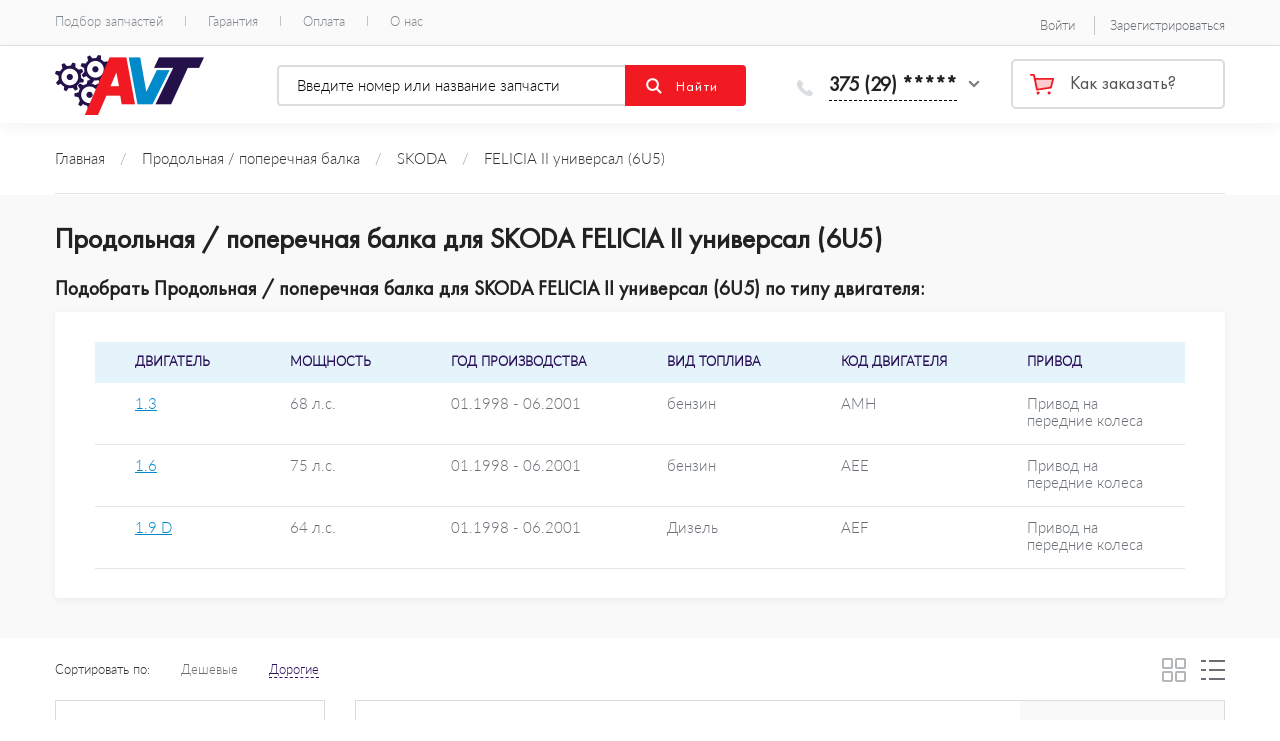

--- FILE ---
content_type: text/html; charset=utf-8
request_url: https://avt.by/prodolnaya-poperechnaya-balka/skoda/felicia-ii-universal-6u5
body_size: 14461
content:

<!DOCTYPE html><html lang="ru" dir="ltr" prefix="fb: http://www.facebook.com/2008/fbml"><head><title>Купить Продольная / поперечная балка для SKODA FELICIA II универсал (6U5) в Минске с доставкой — AVT.BY</title>
<link rel="profile" href="http://www.w3.org/1999/xhtml/vocab" />
<meta content="width=device-width, initial-scale=1.0" name="viewport"/>
<meta http-equiv="X-UA-Compatible" content="IE=edge">
<script>window.yaContextCb=window.yaContextCb||[]</script>
  <style media="all">
  @import url("/sites/all/themes/pdxzadmin/min/pdxzadmin.css?r=1732372306");
  </style>
  <meta property="og:title" content="Купить Продольная / поперечная балка для SKODA FELICIA II универсал (6U5) в Минске с доставкой — AVT.BY" /><meta property="og:url" content="https://avt.by/prodolnaya-poperechnaya-balka/skoda/felicia-ii-universal-6u5" /><meta property="og:type" content="other" /><meta property="og:image" content="https://avt.by/sites/all/themes/pdxzadmin/logo.png" /><meta name="twitter:image" content="https://avt.by/sites/all/themes/pdxzadmin/logo.png" /><meta http-equiv="Content-Type" content="text/html; charset=utf-8" />
<link href="https://avt.by/sites/all/themes/pdxzadmin/fonts/font/avt.woff2" as="font" rel="preload" type="font/woff2" crossorigin="anonymous" />
<link href="https://avt.by/sites/all/themes/pdxzadmin/fonts/FuturaPT/FuturaPT-Book.woff" as="font" rel="preload" type="font/woff" crossorigin="anonymous" />
<link href="https://avt.by/sites/all/themes/pdxzadmin/fonts/lato/latolight.woff2" as="font" rel="preload" type="font/woff2" crossorigin="anonymous" />
<link rel="shortcut icon" href="https://avt.by/sites/all/themes/pdxzadmin/favicon.ico" type="image/vnd.microsoft.icon" />
<meta name="description" content="Купить Продольная / поперечная балка для SKODA FELICIA II универсал (6U5) в Минске. В наличии более 5 шт. от 100 руб. Интернет-магазин автозапчастей — AVT.BY." />
<link rel="stylesheet" href="https://avt.by/sites/default/files/css/css_6nLnZ8ciC-M1pDmqLdTTbxkY7Gs4MAxSSFfVFr43yZo.css" media="all" />
<link rel="stylesheet" href="https://avt.by/sites/default/files/css/css_BDp63ARNE6JVAIdwwjWGSDeea9hiTYTKGsp8fU4_IPM.css" media="all" />
</head><body itemscope itemtype="http://schema.org/WebPage" itemid="https://avt.by/prodolnaya-poperechnaya-balka/skoda/felicia-ii-universal-6u5" class="pdxzadmin user-not-admin vid_2 template_num_0 html not-front not-logged-in no-sidebars page-catalog page-catalog- page-catalog-1615 page-catalog- page-catalog-19283 page-catalog- page-panel-full"><div id="firstmenu" class="precblock">
  <div class="nav_post cblock">
      <div class="region_item" id="region_topbar">
  <div id="block-block-16" class="block block-block"><div class="postblockover"><div class="content"><div>
<ul class="menu"><li class="first leaf"><span class="is_c" onclick="showMe(1, 'Вход на сайт');">Войти</span></li>
<li class="last leaf"><span class="is_c" onclick="showMe(2, 'Зарегистрироваться');">Зарегистрироваться</span></li>
</ul></div>
</div></div></div> <!-- /block -->
  </div>
    <div id="navigation-primary-main">
              <nav class="nav-menu" vocab="http://schema.org/"
             typeof="SiteNavigationElement"><span class="megamenu-li-first-level primlink1" id="menu-main-title-3676"><a href="https://avt.by/cars">Подбор запчастей</a></span><span class="megamenu-li-first-level primlink2" id="menu-main-title-3183"><a href="https://avt.by/garanty">Гарантия</a></span><span class="megamenu-li-first-level primlink3" id="menu-main-title-3197"><a href="https://avt.by/payment">Оплата</a></span><span class="megamenu-li-first-level primlink4 last" id="menu-main-title-639"><a href="https://avt.by/about">О нас</a></span></nav>    </div>
  </div>
  <div class="clear0">&nbsp;</div>
</div>


<header id="header" vocab="http://schema.org/" typeof="WPHeader"
        class="precblock">
  <meta property="headline" content="AVT.BY"/>
  <div id="header_post" class="cblock">

    <div id="logo-container"><a href="https://avt.by/" title="AVT.BY"><img id="logo" typeof="foaf:Image" src="https://avt.by/sites/all/themes/pdxzadmin/logo.png" alt="AVT.BY" /></a></div>      <div class="region_item" id="region_utility_top">
  <div id="block-block-8" class="block block-block" onclick="stpr(event || window.event);"><div class="postblockover"><div class="content cur_content"><p>375 (29) *****</p>
</div></div></div> <!-- /block --><div id="block-commerce_cart-cart" class="block block-commerce-cart navbar-left"><div class="postblockover"><div class="content"><div class="cart-empty-block"><a href="/how_buy">Как заказать?</a></div></div></div></div> <!-- /block -->
  </div>
      <div class="region_item" id="region_utility_bottom">
  <div id="block-contextsearch-contextsearch_search" class="block block-contextsearch navbar-form2 navbar-left"><div class="postblockover"><div class="content"><div class="contextsearch-form-btn"></div><div class="contextsearch-form-wrapper"><form class="clearfix contextsearch-form" action="/prodolnaya-poperechnaya-balka/skoda/felicia-ii-universal-6u5" method="post" id="contextsearch-search-form" accept-charset="UTF-8"><div><div class="input-group form-wrapper" id="edit-cont"><div class="fulltext-wrapper"><div class="form-item form-type-textfield form-item-fulltext">
  <span class="inputleft inputleft-textfield"><input placeholder="Введите номер или название запчасти" autocomplete="off" type="text" id="edit-fulltext" name="fulltext" value="" size="25" maxlength="128" class="form-text" /> <span class="field-suffix"><a href="/contextsearch"><span class="glyphicon glyphicon-remove"></span></a></span></span>
</div>
</div><span class="input-group-btn"><input type="submit" id="edit-submit--3" name="op" value="Найти" class="form-submit" /></span></div><input type="hidden" name="form_build_id" value="form-V24ChouKLa16o9jdlhyvIzzb5fuW4Bqw6OwlXL-MRUQ" />
<input type="hidden" name="form_id" value="contextsearch_search_form" />
</div></form></div></div></div></div> <!-- /block -->
  </div>

    <div id="ico_mnu_mob" style="display: none;" onclick="switchMnu();">&nbsp;
    </div>
    <div class="clear">&nbsp;</div>
  </div>
</header>


<main>
  <div id="breadcrumb" class="precblock" vocab="http://schema.org/" typeof="BreadcrumbList"><div class="breadcrumb_in cblock"><div class="breadcrumb"><span property="itemListElement" typeof="ListItem"><a property="item" typeof="WebPage" href="/"><span property="name">Главная</span></a><meta property="position" content="1" /></span> <span class="brline">/</span> <span property="itemListElement" typeof="ListItem"><a property="item" typeof="WebPage" href="https://avt.by/prodolnaya-poperechnaya-balka"><span property="name">Продольная / поперечная балка</span></a><meta property="position" content="2" /></span> <span class="brline">/</span> <span property="itemListElement" typeof="ListItem"><a property="item" typeof="WebPage" href="/prodolnaya-poperechnaya-balka/skoda"><span property="name">SKODA</span></a><meta property="position" content="3" /></span> <span class="brline">/</span> FELICIA II универсал (6U5)</div></div></div>
  <div id="block_center" class="precblock">
    <div class="clear">&nbsp;</div>


    <div id="center_content" class="cblock">

              <div class="tab-container"></div>      <div id="site_title"><h1 id="page-title">Продольная / поперечная балка для SKODA
FELICIA II универсал (6U5)</h1></div>
      
      <div id="main_content">
        <div id="main_content_post" class="">


                                        <div id="content" role="main">
              <div class="region_item" id="region_content">
  <div id="block-system-main" class="block block-system"><div class="postblockover"><div class="content"><div class="bootstrap-twocol-stacked" >
    <div class="row clearfix row-top">
    <div class='panel-panel top col-sm-12'><div class="panel-pane pane-c-td-getter-autopark autopark-depth-2 pane-terms-cp-auto-models"  >
  
        <h6 class="pane-title">
      Подобрать Продольная / поперечная балка для SKODA
FELICIA II универсал (6U5) по типу двигателя:    </h6>
    
  
  <div class="pane-content">
    <div class="flex-all-view flex-all-view-6"><div class="view-content"><table class="sticky-enabled">
 <thead><tr><th>Двигатель</th><th>Мощность</th><th>Год производства</th><th>Вид топлива</th><th>Код двигателя</th><th>Привод</th> </tr></thead>
<tbody>
 <tr class="odd"><td><a href="/skoda/felicia-ii-universal-6u5/13/prodolnaya-poperechnaya-balka">1.3</a></td><td><div class="field field-name-field-info field-type-double-field field-label-hidden"><div class="field-items"><div class="field-item even">68 л.с.</div></div></div></td><td><span class="year">01.1998 - 06.2001</span></td><td><div class="field field-name-field-info field-type-double-field field-label-hidden"><div class="field-items"><div class="field-item even">бензин</div></div></div></td><td><div class="field field-name-field-info field-type-double-field field-label-hidden"><div class="field-items"><div class="field-item even">AMH</div></div></div></td><td><div class="field field-name-field-info field-type-double-field field-label-hidden"><div class="field-items"><div class="field-item even">Привод на передние колеса</div></div></div></td> </tr>
 <tr class="even"><td><a href="/skoda/felicia-ii-universal-6u5/16/prodolnaya-poperechnaya-balka">1.6</a></td><td><div class="field field-name-field-info field-type-double-field field-label-hidden"><div class="field-items"><div class="field-item even">75 л.с.</div></div></div></td><td><span class="year">01.1998 - 06.2001</span></td><td><div class="field field-name-field-info field-type-double-field field-label-hidden"><div class="field-items"><div class="field-item even">бензин</div></div></div></td><td><div class="field field-name-field-info field-type-double-field field-label-hidden"><div class="field-items"><div class="field-item even">AEE</div></div></div></td><td><div class="field field-name-field-info field-type-double-field field-label-hidden"><div class="field-items"><div class="field-item even">Привод на передние колеса</div></div></div></td> </tr>
 <tr class="odd"><td><a href="/skoda/felicia-ii-universal-6u5/19-d/prodolnaya-poperechnaya-balka">1.9 D</a></td><td><div class="field field-name-field-info field-type-double-field field-label-hidden"><div class="field-items"><div class="field-item even">64 л.с.</div></div></div></td><td><span class="year">01.1998 - 06.2001</span></td><td><div class="field field-name-field-info field-type-double-field field-label-hidden"><div class="field-items"><div class="field-item even">Дизель</div></div></div></td><td><div class="field field-name-field-info field-type-double-field field-label-hidden"><div class="field-items"><div class="field-item even">AEF</div></div></div></td><td><div class="field field-name-field-info field-type-double-field field-label-hidden"><div class="field-items"><div class="field-item even">Привод на передние колеса</div></div></div></td> </tr>
</tbody>
</table>
</div></div>  </div>

  
  </div>
</div>  </div>
      <div class="row clearfix row-center">
    <div class='panel-panel left col-sm-3'><div class="panel-pane pane-views-panes pane-sapi-products-cp-search-product"  >
  
      
  
  <div class="pane-content">
    <div class="view view-sapi-products view-id-sapi_products view-display-id-cp_search_product view-dom-id-51f82cfe40cb60d611f3220d1721add2">
        
      <div class="view-filters">
      <form class="ctools-auto-submit-full-form" action="/" method="get" id="views-exposed-form-sapi-products-cp-search-product" accept-charset="UTF-8"><div><div class="views-exposed-form">
  <div class="views-exposed-widgets clearfix">
          <div id="edit-sort-wrapper" class="views-exposed-widget views-widget-sort-sort_bef_combine">
                        <div class="views-widget">
          <div class="form-item form-type-radios form-item-sort">
  <label for="edit-sort">Сортировать по: </label>
 <div class="inputleft inputleft-radios"><div id="edit-sort" class="form-radios"><div class="bef-select-as-links"><div class="form-item">
 <div id="edit-sort-field-product-commerce-price-amount-decimal-asc" class="form-item form-type-bef-link form-item-edit-sort-field-product-commerce-price-amount-decimal-asc">
 <span class="inputleft inputleft-bef-link"><a href="https://avt.by/prodolnaya-poperechnaya-balka/skoda/felicia-ii-universal-6u5?sort=field_product_commerce_price_amount_decimal%20ASC">Дешевые</a></span>
</div>
<div id="edit-sort-field-product-commerce-price-amount-decimal-desc" class="form-item form-type-bef-link form-item-edit-sort-field-product-commerce-price-amount-decimal-desc">
 <span class="inputleft inputleft-bef-link"><a href="https://avt.by/prodolnaya-poperechnaya-balka/skoda/felicia-ii-universal-6u5" class="active">Дорогие</a></span>
</div>

</div>
<select style="display: none;" id="edit-sort" name="sort" class="form-select"><option value="field_product_commerce_price_amount_decimal ASC">Дешевые</option><option value="field_product_commerce_price_amount_decimal DESC" selected="selected">Дорогие</option></select><input type="hidden" class="bef-new-value" name="sort" value="field_product_commerce_price_amount_decimal DESC" /></div></div></div>
</div>
        </div>
      </div>
                    <div class="views-exposed-widget views-submit-button">
      <input class="ctools-use-ajax ctools-auto-submit-click js-hide form-submit" type="submit" id="edit-submit-sapi-products" name="submit" value="Применить" />    </div>
      </div>
</div>
</div></form>    </div>
  
  
      <div class="view-content">
        <div class="views-row views-row-1 views-row-odd views-row-first">
    
<div class="teaser-container product_item admlnk pdxobj2251505 pdxona pdxpp node node-product node-teaser" about="/catalog/porog-klokkerholm-7513011" typeof="sioc:Item foaf:Document">
  <div class="product_item_image"><div class="product_item_imagein">
  <div class="field field-name-field-images field-type-image field-label-hidden"><div class="field-items"><div class="field-item even"><a href="/catalog/porog-klokkerholm-7513011"><img typeof="foaf:Image" class="lazy" src="[data-uri]" data-original="https://avt.by/sites/default/files/styles/product_teaser/public/default_images/def.png" width="159" height="182" alt="" /></a></div></div></div>  </div></div>
  <div class="product_item_cnt"><div class="product_item_cntin">
	<div class="teaser-content">
		<h2 class="teaser-title">
		<a href="/catalog/porog-klokkerholm-7513011">Порог KLOKKERHOLM 7513011</a>				</h2>
			<div class="teaser-text">
			  <div class="commerce-product-sku">
          <div class="commerce-product-sku-label">
        Артикул:      </div>
        KLOKKERHOLM@7513011  </div>
<div class="field field-name-field-brand field-type-taxonomy-term-reference field-label-inline clearfix"><div class="field-label">Бренд:&nbsp;</div><div class="field-items"><div class="field-item even">KLOKKERHOLM</div></div></div><div class="field field-name-field-attributes field-type-double-field field-label-hidden"><div class="field-items"><div class="field-item even"><div class="container-inline"><div class="double-field-first">Сторона установки:&nbsp;</div><div class="double-field-second">слева</div></div></div><div class="field-item odd"><div class="container-inline"><div class="double-field-first">Число дверей:&nbsp;</div><div class="double-field-second">4/5</div></div></div></div></div>      		</div>
	</div>
  </div></div>
  <div class="product_item_cart"><div class="product_item_cartin">
  <div class="stock-level stock-level-2">✓ <span>В наличии</span> мало</div><div class="product_price">144.98 руб</div><div class="field field-name-field-product field-type-commerce-product-reference field-label-hidden"><div class="field-items"><div class="field-item even"><form class="commerce-add-to-cart commerce-cart-add-to-cart-form-2251519" autocomplete="off" action="/prodolnaya-poperechnaya-balka/skoda/felicia-ii-universal-6u5" method="post" id="commerce-cart-add-to-cart-form-2251519" accept-charset="UTF-8"><div><input type="hidden" name="product_id" value="2251519" />
<input type="hidden" name="form_build_id" value="form-3yOh7kuWEIdk7VykKuJom7IhpJLlN9bHMcA_ADugMgY" />
<input type="hidden" name="form_id" value="commerce_cart_add_to_cart_form_2251519" />
<div id="edit-line-item-fields" class="form-wrapper"></div><div class="form-item form-type-textfield form-item-quantity">
 <div class="inputleft inputleft-textfield"><div class="product_qty_change product_qty_minus commerce-quantity-plusminus-link-disabled" onclick="changeATCQuantity(this, -1)">-</div><div class="product_qty_change product_qty_plus" onclick="changeATCQuantity(this, 1)">+</div><input onkeyup="changeATCQuantity(this,0);" type="text" id="edit-quantity" name="quantity" value="1" size="5" maxlength="128" class="form-text" /></div>
</div>
<input type="submit" id="edit-submit" name="op" value="Купить" class="form-submit" /></div></form></div></div></div>  <div class="clear">&nbsp;</div></div></div>
</div><!--end teaser container-->  </div>
  <div class="views-row views-row-2 views-row-even views-row-last">
    
<div class="teaser-container product_item admlnk pdxobj1973620 pdxona pdxpp node node-product node-teaser" about="/catalog/porog-klokkerholm-7513012" typeof="sioc:Item foaf:Document">
  <div class="product_item_image"><div class="product_item_imagein">
  <div class="field field-name-field-images field-type-image field-label-hidden"><div class="field-items"><div class="field-item even"><a href="/catalog/porog-klokkerholm-7513012"><img typeof="foaf:Image" class="lazy" src="[data-uri]" data-original="https://avt.by/sites/default/files/styles/product_teaser/public/content/pr/20/1973620-porog-klokkerholm-7513012.jpg" width="159" height="182" alt="Порог KLOKKERHOLM 7513012" title="Порог KLOKKERHOLM 7513012" /></a></div></div></div>  </div></div>
  <div class="product_item_cnt"><div class="product_item_cntin">
	<div class="teaser-content">
		<h2 class="teaser-title">
		<a href="/catalog/porog-klokkerholm-7513012">Порог KLOKKERHOLM 7513012</a>				</h2>
			<div class="teaser-text">
			  <div class="commerce-product-sku">
          <div class="commerce-product-sku-label">
        Артикул:      </div>
        KLOKKERHOLM@7513012  </div>
<div class="field field-name-field-brand field-type-taxonomy-term-reference field-label-inline clearfix"><div class="field-label">Бренд:&nbsp;</div><div class="field-items"><div class="field-item even">KLOKKERHOLM</div></div></div><div class="field field-name-field-attributes field-type-double-field field-label-hidden"><div class="field-items"><div class="field-item even"><div class="container-inline"><div class="double-field-first">Сторона установки:&nbsp;</div><div class="double-field-second">справа</div></div></div><div class="field-item odd"><div class="container-inline"><div class="double-field-first">Число дверей:&nbsp;</div><div class="double-field-second">4/5</div></div></div></div></div>      		</div>
	</div>
  </div></div>
  <div class="product_item_cart"><div class="product_item_cartin">
  <div class="stock-level stock-level-2">✓ <span>В наличии</span> мало</div><div class="product_price">142.47 руб</div><div class="field field-name-field-product field-type-commerce-product-reference field-label-hidden"><div class="field-items"><div class="field-item even"><form class="commerce-add-to-cart commerce-cart-add-to-cart-form-1973634" autocomplete="off" action="/prodolnaya-poperechnaya-balka/skoda/felicia-ii-universal-6u5" method="post" id="commerce-cart-add-to-cart-form-1973634" accept-charset="UTF-8"><div><input type="hidden" name="product_id" value="1973634" />
<input type="hidden" name="form_build_id" value="form-YulzhAtHq_d2lzXXFNRZfQjdNt417KNFLuG2eLpfybg" />
<input type="hidden" name="form_id" value="commerce_cart_add_to_cart_form_1973634" />
<div id="edit-line-item-fields--2" class="form-wrapper"></div><div class="form-item form-type-textfield form-item-quantity">
 <div class="inputleft inputleft-textfield"><div class="product_qty_change product_qty_minus commerce-quantity-plusminus-link-disabled" onclick="changeATCQuantity(this, -1)">-</div><div class="product_qty_change product_qty_plus" onclick="changeATCQuantity(this, 1)">+</div><input onkeyup="changeATCQuantity(this,0);" type="text" id="edit-quantity--2" name="quantity" value="1" size="5" maxlength="128" class="form-text" /></div>
</div>
<input type="submit" id="edit-submit--2" name="op" value="Купить" class="form-submit" /></div></form></div></div></div>  <div class="clear">&nbsp;</div></div></div>
</div><!--end teaser container-->  </div>
    </div>
  
  
  
  
  
  
</div>  </div>

  
  </div>
</div>    <div class='panel-panel right col-sm-9'><div class="panel-pane pane-eavfield-facetapi-block"  >
  
        <h2 class="pane-title">
      Фильтр по параметрам    </h2>
    
  
  <div class="pane-content">
    <div id="frz-filter-placement"><div class="frz-filter-facetapi-block-wrapper" id="frz-filter-facetapi-block-wrapper"><div id="block-facetapi-ljmT8Ts69OP0ErEpRJXGjkCr6c79Qs0Z" class="block block-facetapi panel-pane pane-facetapi"><div class="postblockover"><div class="block-title"><div class="title">Бренд</div></div><div class="content"><div class="item-list"><ul class="facetapi-facetapi-links facetapi-facet-field-brand" id="facetapi-facet-search-apiproduct-display-block-field-brand"><li class="leaf first last"><a href="/prodolnaya-poperechnaya-balka/skoda/felicia-ii-universal-6u5?f%5B0%5D=field_brand%3A81341" class="facetapi-inactive active" rel="nofollow" id="facetapi-link">KLOKKERHOLM<span class="element-invisible"> Apply KLOKKERHOLM filter </span></a></li>
</ul></div></div></div></div> <!-- /block -->
</div></div>  </div>

  
  </div>
<div class="panel-pane pane-c-td-getter-category-list"  >
  
      
  
  <div class="pane-content">
    <div class="item-list"><ul class="vertical-menu-toggle"><li class="first"><span class="m-label">Кузов</span><div class="item-list"><ul><li class="first"><a href="/toplivnyy-bak-komplektuyushchie/skoda/felicia-ii-universal-6u5">Топливный бак / комплектующие</a></li>
<li><span class="m-label">Детали кузова / крыло / буфер</span><div class="item-list"><ul><li class="first"><a href="/prodolnaya-poperechnaya-balka/skoda/felicia-ii-universal-6u5" class="active">Продольная / поперечная балка</a></li>
<li><a href="/kolesnaya-nisha/skoda/felicia-ii-universal-6u5">Колесная ниша</a></li>
<li><a href="/nakladki-poroga-dveri/skoda/felicia-ii-universal-6u5">Накладки порога / двери</a></li>
<li class="last"><a href="/bokovina/skoda/felicia-ii-universal-6u5">Боковина</a></li>
</ul></div></li>
<li><span class="m-label">Дополнительная фара / комплектующие</span><div class="item-list"><ul><li class="first"><span class="m-label">Противотуманная фара / комплектующие</span><div class="item-list"><ul><li class="first last"><a href="/protivotumannaya-fara-lampa-nakalivaniya/skoda/felicia-ii-universal-6u5">Противотуманная фара лампа накаливания</a></li>
</ul></div></li>
<li class="last"><span class="m-label">Фара дальнего света / комплектующие</span><div class="item-list"><ul><li class="first last"><a href="/lampa-nakalivaniya-fara-dalnego-sveta/skoda/felicia-ii-universal-6u5">Лампа накаливания фара дальнего света</a></li>
</ul></div></li>
</ul></div></li>
<li><span class="m-label">Система освещения / сигнализация</span><div class="item-list"><ul><li class="first"><a href="/catalog/1664/19283">Задний фонарь / комплектующие</a></li>
<li><span class="m-label">Задние фонари / комплектующие</span><div class="item-list"><ul><li class="first last"><a href="/lampa-nakalivaniya-zadnih-fonarey/skoda/felicia-ii-universal-6u5">Лампа накаливания задних фонарей</a></li>
</ul></div></li>
<li><span class="m-label">Фонарь сигнала торможения / комплектующие</span><div class="item-list"><ul><li class="first"><a href="/dopolnitelnyy-stop-signal/skoda/felicia-ii-universal-6u5">Дополнительный стоп-сигнал</a></li>
<li class="last"><a href="/lampa-nakalivaniya/skoda/felicia-ii-universal-6u5">Лампа накаливания</a></li>
</ul></div></li>
<li><span class="m-label">Фонарь указателя поворота / комплектующие</span><div class="item-list"><ul><li class="first last"><a href="/lampa-nakalivaniya-0/skoda/felicia-ii-universal-6u5">Лампа накаливания</a></li>
</ul></div></li>
<li><span class="m-label">Фонарь освещения номерного знака / комплектующие</span><div class="item-list"><ul><li class="first last"><a href="/lampa-nakalivaniya-1/skoda/felicia-ii-universal-6u5">Лампа накаливания</a></li>
</ul></div></li>
<li><span class="m-label">Задний противотуманный фонарь/комплектующие</span><div class="item-list"><ul><li class="first last"><a href="/lampa-zadnego-protivotumannogo-fonarya/skoda/felicia-ii-universal-6u5">Лампа заднего противотуманного фонаря</a></li>
</ul></div></li>
<li><span class="m-label">Фара заднего хода / комплектующие</span><div class="item-list"><ul><li class="first last"><a href="/lampa-nakalivaniya-2/skoda/felicia-ii-universal-6u5">Лампа накаливания</a></li>
</ul></div></li>
<li><span class="m-label">Стояночный / габаритный огонь / комплектующие</span><div class="item-list"><ul><li class="first"><a href="/stoyanochnyy-ogon/skoda/felicia-ii-universal-6u5">Стояночный огонь</a></li>
<li><a href="/gabaritnyy-ogon/skoda/felicia-ii-universal-6u5">Габаритный огонь</a></li>
<li class="last"><a href="/lampa-nakalivaniya-3/skoda/felicia-ii-universal-6u5">Лампа накаливания</a></li>
</ul></div></li>
<li class="last"><a href="/fonar-ustanovlennyy-v-dveri/skoda/felicia-ii-universal-6u5">Фонарь, установленный в двери</a></li>
</ul></div></li>
<li><span class="m-label">Основная фара / комплектующие</span><div class="item-list"><ul><li class="first last"><a href="/lampa-nakalivaniya-osnovnoy-fary/skoda/felicia-ii-universal-6u5">Лампа накаливания основной фары</a></li>
</ul></div></li>
<li><span class="m-label">Автомобиль, передняя часть</span><div class="item-list"><ul><li class="first"><span class="m-label">Основная фара / комплектующие</span><div class="item-list"><ul><li class="first last"><a href="/lampa-nakalivaniya-osnovnoy-fary-0/skoda/felicia-ii-universal-6u5">Лампа накаливания основной фары</a></li>
</ul></div></li>
<li><span class="m-label">Противотуманная фара / комплектующие</span><div class="item-list"><ul><li class="first last"><a href="/protivotumannaya-fara-lampa-nakalivaniya-0/skoda/felicia-ii-universal-6u5">Противотуманная фара лампа накаливания</a></li>
</ul></div></li>
<li><span class="m-label">Фара дальнего света / комплектующие</span><div class="item-list"><ul><li class="first last"><a href="/lampa-nakalivaniya-fara-dalnego-sveta-0/skoda/felicia-ii-universal-6u5">Лампа накаливания фара дальнего света</a></li>
</ul></div></li>
<li><span class="m-label">Фонарь указателя поворота / комплектующие</span><div class="item-list"><ul><li class="first last"><a href="/lampa-nakalivaniya-4/skoda/felicia-ii-universal-6u5">Лампа накаливания</a></li>
</ul></div></li>
<li class="last"><span class="m-label">Стояночный / габаритный огонь / комплектующие</span><div class="item-list"><ul><li class="first"><a href="/stoyanochnyy-ogon-0/skoda/felicia-ii-universal-6u5">Стояночный огонь</a></li>
<li><a href="/gabaritnyy-ogon-0/skoda/felicia-ii-universal-6u5">Габаритный огонь</a></li>
<li class="last"><a href="/lampa-nakalivaniya-5/skoda/felicia-ii-universal-6u5">Лампа накаливания</a></li>
</ul></div></li>
</ul></div></li>
<li><span class="m-label">Кабина пассажира</span><div class="item-list"><ul><li class="first"><a href="/nakladki-poroga-dveri-0/skoda/felicia-ii-universal-6u5">Накладки порога / двери</a></li>
<li><a href="/bokovina-0/skoda/felicia-ii-universal-6u5">Боковина</a></li>
<li><a href="/dopolnitelnyy-stop-signal-0/skoda/felicia-ii-universal-6u5">Дополнительный стоп-сигнал</a></li>
<li class="last"><a href="/toplivnyy-bak-komplektuyushchie-1/skoda/felicia-ii-universal-6u5">Топливный бак / комплектующие</a></li>
</ul></div></li>
<li class="last"><span class="m-label">Автомобиль, задняя часть</span><div class="item-list"><ul><li class="first"><span class="m-label">Задние фонари / комплектующие</span><div class="item-list"><ul><li class="first last"><a href="/lampa-nakalivaniya-zadnih-fonarey-0/skoda/felicia-ii-universal-6u5">Лампа накаливания задних фонарей</a></li>
</ul></div></li>
<li><span class="m-label">Фонарь сигнала торможения / комплектующие</span><div class="item-list"><ul><li class="first"><a href="/dopolnitelnyy-stop-signal-1/skoda/felicia-ii-universal-6u5">Дополнительный стоп-сигнал</a></li>
<li class="last"><a href="/lampa-nakalivaniya-6/skoda/felicia-ii-universal-6u5">Лампа накаливания</a></li>
</ul></div></li>
<li><span class="m-label">Фонарь указателя поворота / комплектующие</span><div class="item-list"><ul><li class="first last"><a href="/lampa-nakalivaniya-7/skoda/felicia-ii-universal-6u5">Лампа накаливания</a></li>
</ul></div></li>
<li><span class="m-label">Фонарь освещения номерного знака / комплектующие</span><div class="item-list"><ul><li class="first last"><a href="/lampa-nakalivaniya-8/skoda/felicia-ii-universal-6u5">Лампа накаливания</a></li>
</ul></div></li>
<li><span class="m-label">Задний противотуманный фонарь / комплектующие</span><div class="item-list"><ul><li class="first last"><a href="/lampa-zadnego-protivotumannogo-fonarya-0/skoda/felicia-ii-universal-6u5">Лампа заднего противотуманного фонаря</a></li>
</ul></div></li>
<li><span class="m-label">Фара заднего хода / комплектующие</span><div class="item-list"><ul><li class="first last"><a href="/lampa-nakalivaniya-9/skoda/felicia-ii-universal-6u5">Лампа накаливания</a></li>
</ul></div></li>
<li><a href="/toplivnyy-bak-komplektuyushchie-2/skoda/felicia-ii-universal-6u5">Топливный бак / комплектующие</a></li>
<li><a href="/bokovina-1/skoda/felicia-ii-universal-6u5">Боковина</a></li>
<li class="last"><span class="m-label">Стояночный / габаритный огонь / комплектующие</span><div class="item-list"><ul><li class="first"><a href="/stoyanochnyy-ogon-1/skoda/felicia-ii-universal-6u5">Стояночный огонь</a></li>
<li><a href="/gabaritnyy-ogon-1/skoda/felicia-ii-universal-6u5">Габаритный огонь</a></li>
<li class="last"><a href="/lampa-nakalivaniya-10/skoda/felicia-ii-universal-6u5">Лампа накаливания</a></li>
</ul></div></li>
</ul></div></li>
</ul></div></li>
<li><span class="m-label">Двигатель</span><div class="item-list"><ul><li class="first"><span class="m-label">Механизм газораспределения</span><div class="item-list"><ul><li class="first"><span class="m-label">Ремень ГРМ / натяжение</span><div class="item-list"><ul><li class="first"><a href="/remen-grm/skoda/felicia-ii-universal-6u5">Ремень ГРМ</a></li>
<li><a href="/komplekt-remney-grm/skoda/felicia-ii-universal-6u5">Комплект ремней ГРМ</a></li>
<li class="last"><a href="/natyazhnoy-rolik-grm/skoda/felicia-ii-universal-6u5">Натяжной ролик ГРМ</a></li>
</ul></div></li>
<li><a href="/raspredval/skoda/felicia-ii-universal-6u5">Распредвал</a></li>
<li><a href="/koromyslo-balansir/skoda/felicia-ii-universal-6u5">Коромысло / балансир</a></li>
<li><a href="/shtanga-tolkatelya-predohranitelnaya-trubka/skoda/felicia-ii-universal-6u5">Штанга толкателя / предохранительная трубка</a></li>
<li><span class="m-label">Цепь привода распредвала / натяжение</span><div class="item-list"><ul><li class="first last"><a href="/komplekt-celi-privoda-raspredvala/skoda/felicia-ii-universal-6u5">Комплект цели привода распредвала</a></li>
</ul></div></li>
<li class="last"><span class="m-label">Клапан / регулировка</span><div class="item-list"><ul><li class="first"><a href="/klapany-komplektuyushchie/skoda/felicia-ii-universal-6u5">Клапаны / комплектующие</a></li>
<li class="last"><a href="/privedenie-v-deystvie-klapanov/skoda/felicia-ii-universal-6u5">Приведение в действие клапанов</a></li>
</ul></div></li>
</ul></div></li>
<li><span class="m-label">Прокладки</span><div class="item-list"><ul><li class="first"><a href="/prokladka-golovki-bloka-cilindrov/skoda/felicia-ii-universal-6u5">Прокладка головки блока цилиндров</a></li>
<li><a href="/prokladka-kryshki-klapana/skoda/felicia-ii-universal-6u5">Прокладка крышки клапана</a></li>
<li><a href="/prokladka-sterzhenya/skoda/felicia-ii-universal-6u5">Прокладка стерженя</a></li>
<li><a href="/prokladka-vpusknogo-kollektora/skoda/felicia-ii-universal-6u5">Прокладка впускного коллектора</a></li>
<li><a href="/prokladka-uplotnitelnoe-kolco-vypusknogo-kollektora/skoda/felicia-ii-universal-6u5">Прокладка / уплотнительное кольцо выпускного коллектора</a></li>
<li><a href="/prokladka-kartera/skoda/felicia-ii-universal-6u5">Прокладка картера</a></li>
<li><a href="/prokladka-maslyanogo-poddona/skoda/felicia-ii-universal-6u5">Прокладка масляного поддона</a></li>
<li><a href="/germetizaciya-toplivnoy-sistemy/skoda/felicia-ii-universal-6u5">Герметизация топливной системы</a></li>
<li><a href="/germetizaciya-ohlazhdayushchey-zhidkosti/skoda/felicia-ii-universal-6u5">Герметизация охлаждающей жидкости</a></li>
<li><a href="/germetizaciya-v-siteme-cirkulyacii-masla/skoda/felicia-ii-universal-6u5">Герметизация в ситеме циркуляции  масла</a></li>
<li class="last"><a href="/prokladkakomplekt-prokladok-vala/skoda/felicia-ii-universal-6u5">Прокладка/комплект прокладок вала</a></li>
</ul></div></li>
<li><span class="m-label">Система смазки</span><div class="item-list"><ul><li class="first"><a href="/korpus-toplivnogo-filtra-prokladka/skoda/felicia-ii-universal-6u5">Корпус топливного фильтра / прокладка</a></li>
<li><span class="m-label">Масляный радиатор / комплектующие</span><div class="item-list"><ul><li class="first last"><a href="/prokladka/skoda/felicia-ii-universal-6u5">Прокладка</a></li>
</ul></div></li>
<li><span class="m-label">Масляный поддон / комплектующие</span><div class="item-list"><ul><li class="first"><a href="/maslyanyy-poddon/skoda/felicia-ii-universal-6u5">Масляный поддон</a></li>
<li><a href="/prokladka-0/skoda/felicia-ii-universal-6u5">Прокладка</a></li>
<li class="last"><a href="/vint-slivnogo-otverstiya/skoda/felicia-ii-universal-6u5">Винт сливного отверстия</a></li>
</ul></div></li>
<li><span class="m-label">Масляный насос / комплектующие</span><div class="item-list"><ul><li class="first"><a href="/maslyanyy-nasos/skoda/felicia-ii-universal-6u5">Масляный насос</a></li>
<li class="last"><a href="/prokladka-1/skoda/felicia-ii-universal-6u5">Прокладка</a></li>
</ul></div></li>
<li><a href="/datchik-davleniya-masla/skoda/felicia-ii-universal-6u5">Датчик давления масла</a></li>
<li class="last"><a href="/otstoynik-masla/skoda/felicia-ii-universal-6u5">Отстойник масла</a></li>
</ul></div></li>
<li><span class="m-label">Головка цилиндра</span><div class="item-list"><ul><li class="first"><a href="/kryshka-golovki-cilindra-prokladka/skoda/felicia-ii-universal-6u5">Крышка головки цилиндра / прокладка</a></li>
<li><a href="/prokladka-uplotnit-kolco-vpusknogo-vypusknogo-kollektora/skoda/felicia-ii-universal-6u5">Прокладка / уплотнит. кольцо впускного / выпускного коллектора</a></li>
<li><a href="/napravlyayushchaya-klapana-prokladka-regulirovka/skoda/felicia-ii-universal-6u5">Направляющая клапана / прокладка / регулировка</a></li>
<li><a href="/bolt-gbc/skoda/felicia-ii-universal-6u5">Болт ГБЦ</a></li>
<li><a href="/kryshka-maslozalivnoy-gorloviny-prokladka/skoda/felicia-ii-universal-6u5">Крышка маслозаливной горловины / прокладка</a></li>
<li><a href="/vakuumnyy-nasos/skoda/felicia-ii-universal-6u5">Вакуумный насос</a></li>
<li class="last"><a href="/salnik-vala/skoda/felicia-ii-universal-6u5">Сальник вала</a></li>
</ul></div></li>
<li><span class="m-label">Система подачи воздуха</span><div class="item-list"><ul><li class="first last"><a href="/vozdushnyy-filtr-korpus-vozdushnogo-filtra/skoda/felicia-ii-universal-6u5">Воздушный фильтр / корпус воздушного фильтра</a></li>
</ul></div></li>
<li><span class="m-label">Блок-картер</span><div class="item-list"><ul><li class="first"><a href="/blok-karter-0/skoda/felicia-ii-universal-6u5">Блок-картер</a></li>
<li><a href="/gilza-cilindra-komplekt-gilzy-cilindra/skoda/felicia-ii-universal-6u5">Гильза цилиндра / комплект гильзы цилиндра</a></li>
<li><a href="/promezhutochnyy-balansirnyy-val/skoda/felicia-ii-universal-6u5">Промежуточный / балансирный вал</a></li>
<li class="last"><a href="/ventilyaciya/skoda/felicia-ii-universal-6u5">Вентиляция</a></li>
</ul></div></li>
<li><span class="m-label">Кривошипношатунный механизм</span><div class="item-list"><ul><li class="first"><span class="m-label">Коленчатый вал</span><div class="item-list"><ul><li class="first"><a href="/vkladysh-podshipnika-kolenvala/skoda/felicia-ii-universal-6u5">Вкладыш подшипника коленвала</a></li>
<li class="last"><a href="/disk-kolenvala/skoda/felicia-ii-universal-6u5">Диск коленвала</a></li>
</ul></div></li>
<li><a href="/mahovik/skoda/felicia-ii-universal-6u5">Маховик</a></li>
<li><span class="m-label">Шатун</span><div class="item-list"><ul><li class="first"><a href="/vkladysh-nizhney-golovki-shatuna/skoda/felicia-ii-universal-6u5">Вкладыш нижней головки шатуна</a></li>
<li class="last"><a href="/vtulka-nizhney-golovki-shatuna/skoda/felicia-ii-universal-6u5">Втулка нижней головки шатуна</a></li>
</ul></div></li>
<li><span class="m-label">Поршень</span><div class="item-list"><ul><li class="first"><a href="/porshen-0/skoda/felicia-ii-universal-6u5">Поршень</a></li>
<li><a href="/porshen-v-sbore/skoda/felicia-ii-universal-6u5">Поршень в сборе</a></li>
<li class="last"><a href="/komplekt-porshnevyh-kolec/skoda/felicia-ii-universal-6u5">Комплект поршневых колец</a></li>
</ul></div></li>
<li><a href="/salnik-komplekt-salnikov-vala/skoda/felicia-ii-universal-6u5">Сальник / комплект сальников вала</a></li>
<li class="last"><a href="/promezhutochnyy-balansirnyy-val-0/skoda/felicia-ii-universal-6u5">Промежуточный / балансирный вал</a></li>
</ul></div></li>
<li><span class="m-label">Система очистки ОГ</span><div class="item-list"><ul><li class="first last"><span class="m-label">Рециркуляция отработанных газов</span><div class="item-list"><ul><li class="first"><a href="/klapan-egr/skoda/felicia-ii-universal-6u5">Клапан ЕГР (EGR)</a></li>
<li class="last"><a href="/prokladki-1/skoda/felicia-ii-universal-6u5">Прокладки</a></li>
</ul></div></li>
</ul></div></li>
<li><a href="/elektronika-dvigatelya/skoda/felicia-ii-universal-6u5">Электроника двигателя</a></li>
<li><span class="m-label">Ременный привод</span><div class="item-list"><ul><li class="first"><span class="m-label">Клиновой ремень / комплект</span><div class="item-list"><ul><li class="first last"><a href="/remen-generatora/skoda/felicia-ii-universal-6u5">Ремень генератора</a></li>
</ul></div></li>
<li><span class="m-label">Поликлиновой  ремень / комплект</span><div class="item-list"><ul><li class="first"><a href="/poliklinovyy-remen/skoda/felicia-ii-universal-6u5">Поликлиновый ремень</a></li>
<li><a href="/komplekt-rucheykovyh-remney/skoda/felicia-ii-universal-6u5">Комплект ручейковых ремней</a></li>
<li><a href="/natyazhnoy-rolik-generatora/skoda/felicia-ii-universal-6u5">Натяжной ролик генератора</a></li>
<li><a href="/parazitnyy-vedushchiy-rolik/skoda/felicia-ii-universal-6u5">Паразитный / ведущий ролик</a></li>
<li><a href="/natyazhnaya-planka/skoda/felicia-ii-universal-6u5">Натяжная планка</a></li>
<li class="last"><a href="/natyazhitel-remnya-blok-natyazheniya/skoda/felicia-ii-universal-6u5">Натяжитель ремня (блок натяжения)</a></li>
</ul></div></li>
<li><span class="m-label">Ремень ГРМ / комплект</span><div class="item-list"><ul><li class="first"><a href="/komplekt-remney-grm/skoda/felicia-ii-universal-6u5">Комплект ремней ГРМ</a></li>
<li class="last"><a href="/rolik-natyazhitelya/skoda/felicia-ii-universal-6u5">Ролик натяжителя</a></li>
</ul></div></li>
<li><a href="/shkiv-nasosa-gidrousilitelya/skoda/felicia-ii-universal-6u5">Шкив насоса гидроусилителя</a></li>
<li class="last"><a href="/shkiv-generatora/skoda/felicia-ii-universal-6u5">Шкив генератора</a></li>
</ul></div></li>
<li class="last"><a href="/kolca-porshnevye/skoda/felicia-ii-universal-6u5">Кольца поршневые</a></li>
</ul></div></li>
<li><span class="m-label">Система выпуска</span><div class="item-list"><ul><li class="first"><a href="/katalizator/skoda/felicia-ii-universal-6u5">Катализатор</a></li>
<li><a href="/lyambda-zond/skoda/felicia-ii-universal-6u5">Лямбда-зонд</a></li>
<li><span class="m-label">Детали монтажа</span><div class="item-list"><ul><li class="first last"><span class="m-label">Монтажные элементы</span><div class="item-list"><ul><li class="first"><a href="/prokladka-2/skoda/felicia-ii-universal-6u5">Прокладка</a></li>
<li><a href="/homut/skoda/felicia-ii-universal-6u5">Хомут</a></li>
<li><a href="/kronshteyn/skoda/felicia-ii-universal-6u5">Кронштейн</a></li>
<li class="last"><a href="/vtulka/skoda/felicia-ii-universal-6u5">Втулка</a></li>
</ul></div></li>
</ul></div></li>
<li><a href="/glushitel/skoda/felicia-ii-universal-6u5">Глушитель</a></li>
<li><a href="/truby-0/skoda/felicia-ii-universal-6u5">Трубы</a></li>
<li class="last"><a href="/datchik-zond/skoda/felicia-ii-universal-6u5">Датчик / зонд</a></li>
</ul></div></li>
<li><span class="m-label">Фильтры</span><div class="item-list"><ul><li class="first"><a href="/maslyanyy-filtr/skoda/felicia-ii-universal-6u5">Масляный фильтр</a></li>
<li><a href="/vozdushnyy-filtr/skoda/felicia-ii-universal-6u5">Воздушный фильтр</a></li>
<li><a href="/toplivnyy-filtr/skoda/felicia-ii-universal-6u5">Топливный фильтр</a></li>
<li class="last"><a href="/salonnyy-filtr/skoda/felicia-ii-universal-6u5">Салонный фильтр</a></li>
</ul></div></li>
<li><span class="m-label">Тормозная система</span><div class="item-list"><ul><li class="first"><a href="/glavnyy-tormoznoy-cilindr/skoda/felicia-ii-universal-6u5">Главный тормозной цилиндр</a></li>
<li><span class="m-label">Суппорт дискового колесного тормозного механизма</span><div class="item-list"><ul><li class="first last"><a href="/komplektuyushchie-14/skoda/felicia-ii-universal-6u5">Комплектующие</a></li>
</ul></div></li>
<li><a href="/tormoznoy-cilindr/skoda/felicia-ii-universal-6u5">Тормозной цилиндр</a></li>
<li><a href="/tormoznye-shlangi/skoda/felicia-ii-universal-6u5">Тормозные шланги</a></li>
<li><a href="/datchik-abs/skoda/felicia-ii-universal-6u5">Датчик АБС (ABS)</a></li>
<li><a href="/vakuumnyy-nasos-0/skoda/felicia-ii-universal-6u5">Вакуумный насос</a></li>
<li><span class="m-label">Дисковой тормозной механизм</span><div class="item-list"><ul><li class="first"><a href="/tormoznye-kolodki/skoda/felicia-ii-universal-6u5">Тормозные колодки</a></li>
<li class="last"><a href="/tormoznye-diski/skoda/felicia-ii-universal-6u5">Тормозные диски</a></li>
</ul></div></li>
<li><span class="m-label">Барабанный тормозной механизм</span><div class="item-list"><ul><li class="first"><a href="/kolodki-ruchnika/skoda/felicia-ii-universal-6u5">Колодки ручника</a></li>
<li><a href="/tormoznoy-baraban/skoda/felicia-ii-universal-6u5">Тормозной барабан</a></li>
<li class="last"><a href="/komplektuyushchie-sostavlyayushchie-0/skoda/felicia-ii-universal-6u5">Комплектующие / составляющие</a></li>
</ul></div></li>
<li><a href="/rychagi-trosy-tyagi/skoda/felicia-ii-universal-6u5">Рычаги / Тросы / Тяги</a></li>
<li><a href="/tormoznaya-zhidkost/skoda/felicia-ii-universal-6u5">Тормозная жидкость</a></li>
<li class="last"><a href="/vyklyuchatel-fonarya-signala-tormozheniya/skoda/felicia-ii-universal-6u5">Выключатель фонаря сигнала торможения</a></li>
</ul></div></li>
<li><span class="m-label">Система охлаждения</span><div class="item-list"><ul><li class="first"><span class="m-label">Водяной насос / прокладка</span><div class="item-list"><ul><li class="first last"><a href="/vodyanoy-nasos-pompa/skoda/felicia-ii-universal-6u5">Водяной насос (помпа)</a></li>
</ul></div></li>
<li><span class="m-label">Термостат / прокладка</span><div class="item-list"><ul><li class="first"><a href="/termostat/skoda/felicia-ii-universal-6u5">Термостат</a></li>
<li class="last"><a href="/prokladka-4/skoda/felicia-ii-universal-6u5">Прокладка</a></li>
</ul></div></li>
<li><span class="m-label">Соединительные элементы / провода / фланцы</span><div class="item-list"><ul><li class="first"><a href="/shlangi-provod-ohlazhdennyy-vody/skoda/felicia-ii-universal-6u5">Шланги /провод охлажденный воды</a></li>
<li class="last"><a href="/flanec-0/skoda/felicia-ii-universal-6u5">Фланец</a></li>
</ul></div></li>
<li><span class="m-label">Радиаторы</span><div class="item-list"><ul><li class="first"><a href="/radiator-ohlazhdeniya-dvigatelya/skoda/felicia-ii-universal-6u5">Радиатор охлаждения двигателя</a></li>
<li><a href="/maslyanyy-radiator/skoda/felicia-ii-universal-6u5">Масляный радиатор</a></li>
<li class="last"><a href="/rasshiritelnyy-bachok/skoda/felicia-ii-universal-6u5">Расширительный бачок</a></li>
</ul></div></li>
<li><a href="/vyklyuchatel-datchik/skoda/felicia-ii-universal-6u5">Выключатель / датчик</a></li>
<li class="last"><a href="/antifriz/skoda/felicia-ii-universal-6u5">Антифриз</a></li>
</ul></div></li>
<li><span class="m-label">Система зажигания и накаливания</span><div class="item-list"><ul><li class="first"><a href="/raspredelitel-zazhiganiya-komplektuyushchie/skoda/felicia-ii-universal-6u5">Распределитель зажигания / комплектующие</a></li>
<li><a href="/trambler/skoda/felicia-ii-universal-6u5">Трамблер</a></li>
<li><a href="/svecha-zazhiganiya/skoda/felicia-ii-universal-6u5">Свеча зажигания</a></li>
<li><a href="/svecha-nakalivaniya/skoda/felicia-ii-universal-6u5">Свеча накаливания</a></li>
<li><a href="/vysokovoltnye-provoda/skoda/felicia-ii-universal-6u5">Высоковольтные провода</a></li>
<li><a href="/usilitel-iskry-v-sisteme-zazhiganiya/skoda/felicia-ii-universal-6u5">Усилитель искры в системе зажигания</a></li>
<li><a href="/blok-upravleniya-rele/skoda/felicia-ii-universal-6u5">Блок управления / реле</a></li>
<li class="last"><a href="/datchik-polozheniya-kolenvala/skoda/felicia-ii-universal-6u5">Датчик положения коленвала</a></li>
</ul></div></li>
<li><span class="m-label">Электрика</span><div class="item-list"><ul><li class="first"><span class="m-label">Генератор / составляющие</span><div class="item-list"><ul><li class="first"><a href="/regulyator/skoda/felicia-ii-universal-6u5">Регулятор</a></li>
<li class="last"><a href="/sostavlyayushchie/skoda/felicia-ii-universal-6u5">Составляющие</a></li>
</ul></div></li>
<li><a href="/akkumulyatory/skoda/felicia-ii-universal-6u5">Аккумуляторы</a></li>
<li><span class="m-label">Система освещения / сигнализация</span><div class="item-list"><ul><li class="first"><span class="m-label">Фонарь указателя поворота / комплектующие</span><div class="item-list"><ul><li class="first last"><a href="/lampa-nakalivaniya-11/skoda/felicia-ii-universal-6u5">Лампа накаливания</a></li>
</ul></div></li>
<li><span class="m-label">Фонарь освещения номерного знака / комплектующие</span><div class="item-list"><ul><li class="first last"><a href="/lampa-nakalivaniya-12/skoda/felicia-ii-universal-6u5">Лампа накаливания</a></li>
</ul></div></li>
<li><span class="m-label">Задний фонарь / комплектующие</span><div class="item-list"><ul><li class="first last"><a href="/lampa-nakalivaniya-zadnego-fonarya/skoda/felicia-ii-universal-6u5">Лампа накаливания заднего фонаря</a></li>
</ul></div></li>
<li><span class="m-label">Фонарь сигнала торможения / комплектующие</span><div class="item-list"><ul><li class="first"><a href="/lampa-nakalivaniya-13/skoda/felicia-ii-universal-6u5">Лампа накаливания</a></li>
<li class="last"><a href="/dopolnitelnyy-stop-signal-2/skoda/felicia-ii-universal-6u5">Дополнительный стоп-сигнал</a></li>
</ul></div></li>
<li><span class="m-label">Задний противотуманный фонарь / комплектующие</span><div class="item-list"><ul><li class="first last"><a href="/lampa-zadnego-protivotumannogo-fonarya-1/skoda/felicia-ii-universal-6u5">Лампа заднего противотуманного фонаря</a></li>
</ul></div></li>
<li><span class="m-label">Фара заднего хода / комплектующие</span><div class="item-list"><ul><li class="first last"><a href="/lampa-nakalivaniya-14/skoda/felicia-ii-universal-6u5">Лампа накаливания</a></li>
</ul></div></li>
<li><span class="m-label">Стояночный / габаритный огонь / комплектующие</span><div class="item-list"><ul><li class="first"><a href="/stoyanochnyy-ogon-2/skoda/felicia-ii-universal-6u5">Стояночный огонь</a></li>
<li><a href="/gabaritnyy-ogon-2/skoda/felicia-ii-universal-6u5">Габаритный огонь</a></li>
<li class="last"><a href="/lampa-nakalivaniya-15/skoda/felicia-ii-universal-6u5">Лампа накаливания</a></li>
</ul></div></li>
<li><a href="/fonar-ustanovlennyy-v-dveri-0/skoda/felicia-ii-universal-6u5">Фонарь, установленный в двери</a></li>
<li><span class="m-label">Внутреннее освещение</span><div class="item-list"><ul><li class="first"><a href="/osveshchenie-salona/skoda/felicia-ii-universal-6u5">Освещение салона</a></li>
<li><a href="/osveshchenie-motornogo-otdeleniya/skoda/felicia-ii-universal-6u5">Освещение моторного отделения</a></li>
<li><a href="/osveshchenie-bagazhnogo-otdeleniya/skoda/felicia-ii-universal-6u5">Освещение багажного отделения</a></li>
<li><a href="/osveshchenie-regulirovki-ventilyacii/skoda/felicia-ii-universal-6u5">Освещение регулировки вентиляции</a></li>
<li class="last"><a href="/lampa-dlya-chteniya/skoda/felicia-ii-universal-6u5">Лампа для чтения</a></li>
</ul></div></li>
<li class="last"><a href="/dnevnoe-osveshchenie/skoda/felicia-ii-universal-6u5">Дневное освещение</a></li>
</ul></div></li>
<li><span class="m-label">Основная фара / комплектующие</span><div class="item-list"><ul><li class="first last"><a href="/lampa-nakalivaniya-osnovnoy-fary-1/skoda/felicia-ii-universal-6u5">Лампа накаливания основной фары</a></li>
</ul></div></li>
<li><span class="m-label">Выключатель / реле / блок управления освещения</span><div class="item-list"><ul><li class="first last"><a href="/vyklyuchatel-0/skoda/felicia-ii-universal-6u5">Выключатель</a></li>
</ul></div></li>
<li><span class="m-label">Контрольные приборы</span><div class="item-list"><ul><li class="first last"><a href="/datchiki-pereklyuchateli/skoda/felicia-ii-universal-6u5">Датчики / переключатели</a></li>
</ul></div></li>
<li><span class="m-label">Система стартера</span><div class="item-list"><ul><li class="first last"><a href="/starter/skoda/felicia-ii-universal-6u5">Стартер</a></li>
</ul></div></li>
<li><span class="m-label">Дополнительная фара / комплектующие</span><div class="item-list"><ul><li class="first"><span class="m-label">Фара дальнего света / комплектующие</span><div class="item-list"><ul><li class="first last"><a href="/lampa-nakalivaniya-fara-dalnego-sveta-1/skoda/felicia-ii-universal-6u5">Лампа накаливания фара дальнего света</a></li>
</ul></div></li>
<li><span class="m-label">Противотуманная фара / комплектующие</span><div class="item-list"><ul><li class="first last"><a href="/protivotumannaya-fara-lampa-nakalivaniya-1/skoda/felicia-ii-universal-6u5">Противотуманная фара лампа накаливания</a></li>
</ul></div></li>
<li class="last"><a href="/fara-s-avtomaticheskoy-sistemoy-stabilizaciizapchasti/skoda/felicia-ii-universal-6u5">Фара с автоматической системой стабилизации/запчасти</a></li>
</ul></div></li>
<li class="last"><a href="/datchiki/skoda/felicia-ii-universal-6u5">Датчики</a></li>
</ul></div></li>
<li><span class="m-label">Подвеска и амортизация</span><div class="item-list"><ul><li class="first"><a href="/pruzhiny/skoda/felicia-ii-universal-6u5">Пружины</a></li>
<li><a href="/amortizatory/skoda/felicia-ii-universal-6u5">Амортизаторы</a></li>
<li><a href="/podveska-amortizatora-stoyka-amortizatora/skoda/felicia-ii-universal-6u5">Подвеска амортизатора / стойка амортизатора</a></li>
<li><span class="m-label">Стойка амортизатора / амортизатор / составные части</span><div class="item-list"><ul><li class="first last"><a href="/navesnye-chasti-0/skoda/felicia-ii-universal-6u5">Навесные части</a></li>
</ul></div></li>
<li class="last"><a href="/masla-gidravlicheskie/skoda/felicia-ii-universal-6u5">Масла гидравлические</a></li>
</ul></div></li>
<li><span class="m-label">Рулевое управления</span><div class="item-list"><ul><li class="first"><a href="/sharniry/skoda/felicia-ii-universal-6u5">Шарниры</a></li>
<li><a href="/nasosy-gidrousilitelya/skoda/felicia-ii-universal-6u5">Насосы гидроусилителя</a></li>
<li class="last"><span class="m-label">Рулевые тяги / составляющие</span><div class="item-list"><ul><li class="first last"><a href="/rulevoy-nakonechnik/skoda/felicia-ii-universal-6u5">Рулевой наконечник</a></li>
</ul></div></li>
</ul></div></li>
<li><span class="m-label">Подвеска оси</span><div class="item-list"><ul><li class="first"><span class="m-label">Ступица колеса / установка</span><div class="item-list"><ul><li class="first"><a href="/stupichnyy-podshipnik/skoda/felicia-ii-universal-6u5">Ступичный подшипник</a></li>
<li class="last"><a href="/salnik-vala-0/skoda/felicia-ii-universal-6u5">Сальник вала</a></li>
</ul></div></li>
<li><span class="m-label">Подвеска поперечного рычага</span><div class="item-list"><ul><li class="first last"><a href="/saylentbloki/skoda/felicia-ii-universal-6u5">Сайлентблоки</a></li>
</ul></div></li>
<li><span class="m-label">Стабилизатор / детали крепежа</span><div class="item-list"><ul><li class="first last"><a href="/soedinitelnaya-tyaga/skoda/felicia-ii-universal-6u5">Соединительная тяга</a></li>
</ul></div></li>
<li class="last"><a href="/opory-stoyki-amortizatora/skoda/felicia-ii-universal-6u5">Опоры стойки амортизатора</a></li>
</ul></div></li>
<li><span class="m-label">Привод колеса</span><div class="item-list"><ul><li class="first"><a href="/shrus/skoda/felicia-ii-universal-6u5">ШРУС</a></li>
<li class="last"><a href="/pylnik/skoda/felicia-ii-universal-6u5">Пыльник</a></li>
</ul></div></li>
<li><span class="m-label">Ременный привод</span><div class="item-list"><ul><li class="first"><span class="m-label">Поликлиновой  ремень / комплект</span><div class="item-list"><ul><li class="first"><a href="/poliklinovyy-remen-0/skoda/felicia-ii-universal-6u5">Поликлиновый ремень</a></li>
<li><a href="/komplekt-rucheykovyh-remney-0/skoda/felicia-ii-universal-6u5">Комплект ручейковых ремней</a></li>
<li><a href="/parazitnyy-vedushchiy-rolik-1/skoda/felicia-ii-universal-6u5">Паразитный / ведущий ролик</a></li>
<li class="last"><a href="/natyazhitel-remnya-blok-natyazheniya-0/skoda/felicia-ii-universal-6u5">Натяжитель ремня (блок натяжения)</a></li>
</ul></div></li>
<li class="last"><span class="m-label">Ремень ГРМ / комплект</span><div class="item-list"><ul><li class="first last"><a href="/komplekt-remney-grm/skoda/felicia-ii-universal-6u5">Комплект ремней ГРМ</a></li>
</ul></div></li>
</ul></div></li>
<li><span class="m-label">Система очистки окон</span><div class="item-list"><ul><li class="first last"><a href="/shchetki-stekloochistitelya/skoda/felicia-ii-universal-6u5">Щетки стеклоочистителя</a></li>
</ul></div></li>
<li><span class="m-label">Детали для ТО и сервиса</span><div class="item-list"><ul><li class="first"><a href="/interval-regulirovki/skoda/felicia-ii-universal-6u5">Интервал регулировки</a></li>
<li class="last"><a href="/dopolnitelnye-raboty/skoda/felicia-ii-universal-6u5">Дополнительные работы</a></li>
</ul></div></li>
<li><span class="m-label">Система сцепления</span><div class="item-list"><ul><li class="first"><a href="/komplekt-scepleniya/skoda/felicia-ii-universal-6u5">Комплект сцепления</a></li>
<li><a href="/korzina-scepleniya/skoda/felicia-ii-universal-6u5">Корзина сцепления</a></li>
<li><a href="/disk-scepleniya/skoda/felicia-ii-universal-6u5">Диск сцепления</a></li>
<li><span class="m-label">Подшипник выключения сцепления / Центральный выключатель</span><div class="item-list"><ul><li class="first last"><a href="/podshipnik-vyklyucheniya-scepleniya/skoda/felicia-ii-universal-6u5">Подшипник выключения сцепления</a></li>
</ul></div></li>
<li><span class="m-label">Система управления сцеплением</span><div class="item-list"><ul><li class="first last"><a href="/trosik-scepleniya/skoda/felicia-ii-universal-6u5">Тросик сцепления</a></li>
</ul></div></li>
<li class="last"><a href="/gidrozhidkost/skoda/felicia-ii-universal-6u5">Гидрожидкость</a></li>
</ul></div></li>
<li><span class="m-label">Топливная система</span><div class="item-list"><ul><li class="first"><span class="m-label">Насос / комплектующие</span><div class="item-list"><ul><li class="first last"><a href="/toplivnyy-nasos/skoda/felicia-ii-universal-6u5">Топливный насос</a></li>
</ul></div></li>
<li class="last"><a href="/toplivnyy-filtr/skoda/felicia-ii-universal-6u5">Топливный фильтр/ корпус</a></li>
</ul></div></li>
<li><span class="m-label">Коробка передач</span><div class="item-list"><ul><li class="first last"><span class="m-label">Ступенчатая коробка передач</span><div class="item-list"><ul><li class="first"><a href="/prokladki-3/skoda/felicia-ii-universal-6u5">Прокладки</a></li>
<li class="last"><a href="/podveska-0/skoda/felicia-ii-universal-6u5">Подвеска</a></li>
</ul></div></li>
</ul></div></li>
<li><span class="m-label">Отопление и вентиляция</span><div class="item-list"><ul><li class="first"><a href="/shlangi-trubki/skoda/felicia-ii-universal-6u5">Шланги / трубки</a></li>
<li class="last"><a href="/podogrev-ohlazhdayushchey-zhidkosti/skoda/felicia-ii-universal-6u5">Подогрев охлаждающей жидкости</a></li>
</ul></div></li>
<li><span class="m-label">Кондиционер</span><div class="item-list"><ul><li class="first last"><a href="/datchiki-0/skoda/felicia-ii-universal-6u5">Датчики</a></li>
</ul></div></li>
<li><span class="m-label">Подготовка топливной смеси</span><div class="item-list"><ul><li class="first"><span class="m-label">Нейтрализация ОГ</span><div class="item-list"><ul><li class="first last"><span class="m-label">Рециркуляция ОГ</span><div class="item-list"><ul><li class="first last"><a href="/prokladki-4/skoda/felicia-ii-universal-6u5">Прокладки</a></li>
</ul></div></li>
</ul></div></li>
<li class="last"><span class="m-label">Приготовление смеси</span><div class="item-list"><ul><li class="first"><a href="/prokladka-6/skoda/felicia-ii-universal-6u5">Прокладка</a></li>
<li><a href="/sostavlyayushchie-emulsionnoy-trubki-raspylitel/skoda/felicia-ii-universal-6u5">Составляющие эмульсионной трубки / распылитель</a></li>
<li><a href="/toplivoprovod-raspredelenie-soedinenie/skoda/felicia-ii-universal-6u5">Топливопровод / распределение / соединение</a></li>
<li class="last"><a href="/datchik-zond-1/skoda/felicia-ii-universal-6u5">Датчик / зонд</a></li>
</ul></div></li>
</ul></div></li>
<li class="last"><span class="m-label">Главная передача</span><div class="item-list"><ul><li class="first last"><a href="/differencial/skoda/felicia-ii-universal-6u5">Дифференциал</a></li>
</ul></div></li>
</ul></div>  </div>

  
  </div>
<div class="panel-pane pane-block pane-block-28 pane-block"  >
  
      
  
  <div class="pane-content">
    <!-- Yandex.RTB R-A-1517818-1 -->
<div id="yandex_rtb_R-A-1517818-1"></div>
<script>
<!--//--><![CDATA[// ><!--
window.yaContextCb.push(()=>{
  Ya.Context.AdvManager.render({
    renderTo: 'yandex_rtb_R-A-1517818-1',
    blockId: 'R-A-1517818-1'
  })
})
//--><!]]>
</script>  </div>

  
  </div>
</div>  </div>
    </div>
</div></div></div> <!-- /block -->
  </div>
          </div>

                    <div class="clear">&nbsp;</div>
        </div>
      </div>

      
      <div class="clear">&nbsp;</div>
    </div>

  </div>
    <div class="region_item" id="region_overcontent"><div class="contact_cnt"><!-- /block --></div></div>    <div id="undernode" class="precblock"><div class="cblock">  <div class="region_item" id="region_undernode">
  <div id="block-block-21" class="block block-block"><div class="postblockover"><div class="content">
<div itemscope="" itemtype="http://schema.org/Article">
  <div style="display: none;" itemscope="" itemprop="mainEntityOfPage" itemtype="https://schema.org/WebPage" itemid="/prodolnaya-poperechnaya-balka/skoda/felicia-ii-universal-6u5"></div>
  <meta itemprop="dateModified" content="2019-08-01" />
  <meta itemprop="datePublished" content="2019-08-01" />
  <meta itemprop="articleSection" content="Раздел" />
  <meta itemprop="headline name" content="Купить продольная / поперечная балка для SKODA FELICIA II универсал (6U5) в Минске" />
  <span style="display: none;" itemprop="author" itemscope="" itemtype="http://schema.org/Person">
    <span itemprop="name">AVT.BY</span>
  </span>
  <div style="display: none;" itemprop="publisher" itemscope="itemscope" itemtype="https://schema.org/Organization">
<div style="display: none;">
  <div itemprop="logo" itemscope="itemscope" itemtype="https://schema.org/ImageObject">
    <img class="photo" itemprop="url contentUrl" src="https://avt.by/sites/all/themes/pdxzadmin/logo.png" alt="" />
    <meta itemprop="width" content="57" /><meta itemprop="height" content="56" />
  </div>
 <span itemprop="name" class="fn org">AVT.BY</span>
 <link itemprop="url" class="url" href="https://avt.by" />
 <span class="pricerange">$$$</span><span itemprop="telephone" class="tel">+375 (29) 668-96-99</span>
<div class="header-info adr" itemprop="address" itemscope="" itemtype="http://schema.org/PostalAddress">
  <div class="city"><span itemprop="postalCode">220021</span><span itemprop="addressLocality" class="locality">г. Минск</span><span itemprop="streetAddress" class="street-address">ул. Кирилла Туровского, 24</span>
    </div>
  </div>
</div></div><div class="admlnk pdxobj1615 pdxot pdxpi" itemprop="articleBody"><div class="desc_type_2"><h2>Купить продольная / поперечная балка для SKODA FELICIA II универсал (6U5) в Минске</h2><p>Интернет-магазин AVT.BY предлагает купить продольная / поперечная балка для SKODA FELICIA II универсал (6U5), используя форму быстрого подбора запчастей.</p><ul>
<li>В каталоге более 5 продольная / поперечная балка для SKODA FELICIA II универсал (6U5) от производителей KLOKKERHOLM и других</li>
<li>Доставка по Минску - бесплатно!</li>
<li>Самовывоз из офиса</li>
<li>Гарантия 12 месяцев</li>
<li>Доставим по всей Беларуси продольная / поперечная балка для SKODA FELICIA II универсал (6U5) по цене от 100 руб.</li>
</ul></div><figure style="display: none;" itemprop="image" itemscope="itemscope" itemtype="http://schema.org/ImageObject"><img itemprop="url contentUrl" src="https://avt.by/sites/all/themes/pdxzadmin/logo.png" alt="Купить продольная / поперечная балка для SKODA FELICIA II универсал (6U5) в Минске"><meta itemprop="name" content="" /><meta itemprop="width" content="300"><meta itemprop="height" content="300" /><meta itemprop="name" content="Купить продольная / поперечная балка для SKODA FELICIA II универсал (6U5) в Минске"><meta itemprop="caption" content="Купить продольная / поперечная балка для SKODA FELICIA II универсал (6U5) в Минске" /><meta itemprop="description" content="Купить продольная / поперечная балка для SKODA FELICIA II универсал (6U5) в Минске" /></figure></div></div></div></div></div> <!-- /block -->
  </div>
</div></div></main>


<footer id="footer" vocab="http://schema.org/" typeof="WPFooter"
        class="btm_footer">
  <div class="precblock">
    <div id="footer_post" class="cblock">
      <meta property="copyrightYear" content="2019"/>
      <div class="undersidebars_pre">  <div class="region_item" id="region_unders">
  <div id="block-menu-menu-bottom" class="block block-menu"><div class="postblockover"><div class="content"><ul class="menu"><li class="first leaf"><a href="/" title="">Главная</a></li>
<li class="leaf"><a href="/payment" title="">Оплата</a></li>
<li class="leaf"><a href="/garanty" title="">Гарантия</a></li>
<li class="leaf"><a href="/about" title="">О нас</a></li>
<li class="leaf"><a href="/blog">Блог</a></li>
<li class="last leaf"><a href="/reviews" title="">Отзывы</a></li>
</ul></div></div></div> <!-- /block -->
  </div>
</div>        <div class="region_item vcard" id="region_overs"  itemscope="" itemtype="http://schema.org/Organization">
    
<div style="display: none;">
  <div itemprop="logo" itemscope="itemscope" itemtype="https://schema.org/ImageObject">
    <img class="photo" itemprop="url contentUrl" src="https://avt.by/sites/all/themes/pdxzadmin/logo.png" alt="" />
    <meta itemprop="width" content="57" /><meta itemprop="height" content="56" />
  </div>
 <span itemprop="name" class="fn org">AVT.BY</span>
 <link itemprop="url" class="url" href="https://avt.by" />
 <span class="pricerange">$$$</span><span itemprop="telephone" class="tel">+375 (29) 668-96-99</span>
<div class="header-info adr" itemprop="address" itemscope="" itemtype="http://schema.org/PostalAddress">
  <div class="city"><span itemprop="postalCode">220021</span><span itemprop="addressLocality" class="locality">г. Минск</span><span itemprop="streetAddress" class="street-address">ул. Кирилла Туровского, 24</span>
    </div>
  </div>
</div><div id="block-block-5" class="block block-block"><div class="postblockover"><div class="content"><p class="phone">+375 (29) </p>
<p class="phone">+375 (33)</p>
<p class="phone">+375 (25)</p>
</div></div></div> <!-- /block -->
<div id="block-block-6" class="block block-block"><div class="postblockover"><div class="content"><div class="work-time workhours">
<p>Пн. Вс. - выходные</p>
</div>
</div></div></div> <!-- /block -->
<div id="block-block-7" class="block block-block"><div class="postblockover"><div class="content"><div class="thismymail">...</div>
</div></div></div> <!-- /block -->
  </div>
        <div class="region_item" id="region_footer">
  <div id="block-block-2" class="block block-block"><div class="postblockover"><div class="content"><p>© 2019-2024. Магазин автозапчастей <a href="https://avt.by">avt.by</a></p>
</div></div></div> <!-- /block -->
<div id="block-block-1" class="block block-block"><div class="postblockover"><div class="content"><p class="text-small">Юридический адрес:</p>
</div></div></div> <!-- /block -->
  <div class="clear">&nbsp;</div></div>
      <div class="clear">&nbsp;</div>
    </div>
  </div>
</footer>
<div id="footer_two" class="precblock">
  <div id="footer_two_in" class="cblock">
      <div class="region_item" id="region_search">
  <div id="block-block-3" class="block block-block"><div class="postblockover"><div class="content"><div><span class="lbl">Способы оплаты:</span><span class="card_img"><img alt="Visa" class="lazy" data-original="/sites/all/themes/pdxzadmin/img/ico_visa.png" src="[data-uri]" /></span><span class="card_img"><img alt="MasterCard" class="lazy" data-original="/sites/all/themes/pdxzadmin/img/ico_mcard.png" src="[data-uri]" /></span><span class="card_img"><img alt="Белкарт" class="lazy" data-original="/sites/all/themes/pdxzadmin/img/ico_belcard.png" src="[data-uri]" /></span><span class="card_img"><img alt="ЕРИП" class="lazy" data-original="/sites/all/themes/pdxzadmin/img/ico_erip.png" src="[data-uri]" /></span></div>
</div></div></div> <!-- /block -->
  </div>
      <div class="region_item" id="region_undercontent">
  <div id="block-block-4" class="block block-block"><div class="postblockover"><div class="content"><p>Рейтинг магазина</p>
</div></div></div> <!-- /block -->
  </div>
    <div class="clear">&nbsp;</div>
  </div>
</div>


<div id="ajaxrs"></div>

<script src="https://avt.by/sites/default/files/js/js_4niO23gsTLXwD1RME4hhfu6hWGdanGefDRC_5AbGoUY.js"></script>
<script src="https://avt.by/sites/default/files/js/js_e6Tkgzg6lJO2RmW8J2-MHhZneiRGHnoacA2EpVJ1k1o.js"></script>
<script>
<!--//--><![CDATA[//><!--
jQuery.extend(Drupal.settings, {"basePath":"\/","pathPrefix":"","ajaxPageState":{"theme":"pdxzadmin","theme_token":"TUquZc-lMm1hMdbL3siJb_WSDtl8kmCHEAUdoCT2p-s","jquery_version":"1.10","css":{"sites\/all\/modules\/contrib\/commerce\/modules\/product\/theme\/commerce_product.theme.css":1,"sites\/all\/themes\/pdxzadmin\/css\/frz.less":1},"js":{"0":1,"sites\/all\/themes\/pdxzadmin\/min\/other.js":1,"sites\/all\/modules\/contrib\/jquery_update\/replace\/ui\/external\/jquery.cookie.js":1,"sites\/all\/modules\/contrib\/jquery_update\/replace\/misc\/jquery.form.min.js":1,"public:\/\/languages\/ru_Ys0yNruhfVZtTTodMXRz0gDt9HhYb2VhBAluv-YCYc4.js":1,"sites\/all\/modules\/contrib\/better_exposed_filters\/better_exposed_filters.js":1,"sites\/all\/modules\/contrib\/ctools\/js\/auto-submit.js":1,"sites\/all\/modules\/contrib\/views_load_more\/views_load_more.js":1,"sites\/all\/modules\/contrib\/field_group\/field_group.js":1,"sites\/all\/modules\/contrib\/views\/js\/base.js":1,"sites\/all\/modules\/contrib\/views\/js\/ajax_view.js":1,"sites\/all\/modules\/contrib\/facetapi\/facetapi.js":1,"misc\/tableheader.js":1}},"colorbox":{"opacity":"0.85","current":"{current} \u0438\u0437 {total}","previous":"\u00ab \u041f\u0440\u0435\u0434\u044b\u0434\u0443\u0449\u0438\u0439","next":"\u0421\u043b\u0435\u0434\u0443\u044e\u0449\u0438\u0439 \u00bb","close":"\u0417\u0430\u043a\u0440\u044b\u0442\u044c","maxWidth":"98%","maxHeight":"98%","fixed":true,"mobiledetect":true,"mobiledevicewidth":"240px","specificPagesDefaultValue":"admin*\nimagebrowser*\nimg_assist*\nimce*\nnode\/add\/*\nnode\/*\/edit\nprint\/*\nprintpdf\/*\nsystem\/ajax\nsystem\/ajax\/*"},"floating_block":{"settings":{"body.page-checkout #region_sidebar_second":{"container":"#center_content"}},"minWidth":"1000px"},"better_exposed_filters":{"datepicker":false,"slider":false,"settings":[],"autosubmit":false,"views":{"sapi_products":{"displays":{"cp_search_product":{"filters":[]}}}}},"urlIsAjaxTrusted":{"\/":true,"\/prodolnaya-poperechnaya-balka\/skoda\/felicia-ii-universal-6u5":true,"\/views\/ajax":true,"\/tormoznye-diski\/mitsubishi":true},"field_group":{"bootstrap_grid_row":"teaser","bootstrap_grid_col":"teaser"},"views":{"ajax_path":"\/views\/ajax","ajaxViews":{"views_dom_id:51f82cfe40cb60d611f3220d1721add2":{"view_name":"sapi_products","view_display_id":"cp_search_product","view_args":"1615\/19283","view_path":"catalog\/1615\/19283","view_base_path":null,"view_dom_id":"51f82cfe40cb60d611f3220d1721add2","pager_element":0}}},"facetapi":{"facets":[{"limit":"0","id":"facetapi-facet-search-apiproduct-display-block-field-brand","searcher":"search_api@product_display","realmName":"block","facetName":"field_brand","queryType":null,"widget":"facetapi_links","showMoreText":"Show more","showFewerText":"Show fewer"}]},"colorbox_node":{"width":"600px","height":"600px"}});
//--><!]]>
</script>
<script>
<!--//--><![CDATA[//><!--

//--><!]]>
</script>
</body></html>